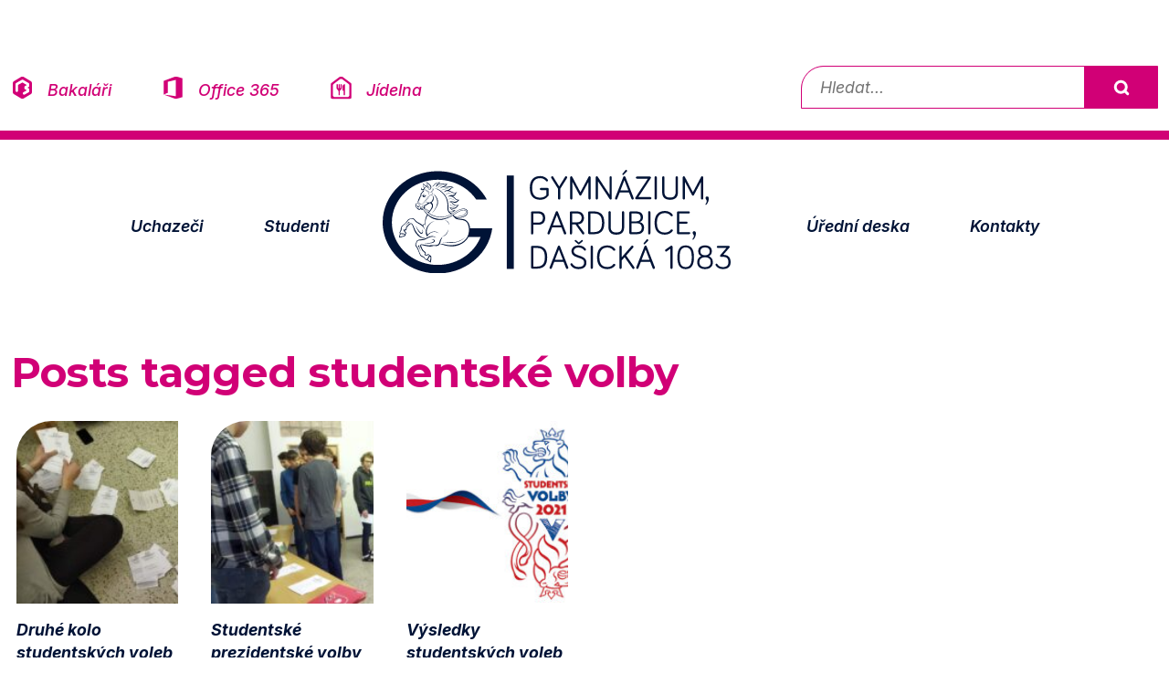

--- FILE ---
content_type: text/html; charset=UTF-8
request_url: https://www.gypce.cz/tag/studentske-volby/
body_size: 3412
content:
<!DOCTYPE html>
<html lang="cs">
<head>
	
<!-- Google tag (gtag.js) -->
<script async src="https://www.googletagmanager.com/gtag/js?id=G-VQDPXVYM6V" type="text/plain" data-category="analytics" data-service="Google Analytics"></script>
<script type="text/plain" data-category="analytics" data-service="Google Analytics">
  window.dataLayer = window.dataLayer || [];
  function gtag(){dataLayer.push(arguments);}
  gtag('js', new Date());

  gtag('config', 'G-VQDPXVYM6V');
</script>
    <meta charset="UTF-8">
    <meta name="viewport" content="width=device-width, initial-scale=1.0">
    <title>gypce.cz - Gymnázium Pardubice, Dašická 1083</title>
    <link href="https://cdn.jsdelivr.net/npm/bootstrap@5.3.2/dist/css/bootstrap.min.css" rel="stylesheet">
	<link rel="stylesheet" type="text/css" href="https://www.gypce.cz/wp-content/themes/2025/assets/d1gypce.css?ts=1" >
	<link rel="stylesheet" type="text/css" href="https://www.gypce.cz/wp-content/themes/2025/lb/css/lightbox.css" >
	<link rel="stylesheet" type="text/css" href="https://www.gypce.cz/wp-content/themes/2025/assets/cookieconsent.css" >
	<link rel="icon" type="image/png" href="https://www.gypce.cz/wp-content/themes/2025/favicon-96x96.png" sizes="96x96" >
	<link rel="icon" type="image/svg+xml" href="https://www.gypce.cz/wp-content/themes/2025/favicon.svg" >
	<link rel="shortcut icon" href="https://www.gypce.cz/wp-content/themes/2025/favicon.ico" >
	<link rel="apple-touch-icon" sizes="180x180" href="https://www.gypce.cz/wp-content/themes/2025/apple-touch-icon.png" >
	<link rel="manifest" href="https://www.gypce.cz/wp-content/themes/2025/site.webmanifest" >
	<meta name="apple-mobile-web-app-title" content="gypce.cz" >
	<meta name="description" content="Oficiální stránky Gymnázia Pardubice – informace o škole, přijímacím řízení a aktuálním dění.">
</head> 
<body>

<a href="#main" class="visually-hidden-focusable">Přeskočit na obsah</a>
<div class="container-fluid py-4 mt-md-5 d-flex flex-column flex-lg-row justify-content-between align-items-md-center submenu docicons">
  <div class="mb-3 mb-lg-0 w-100 w-lg-auto text-center text-lg-start">
    <a href="https://bakalari.gypce.cz/bakaweb/next/login.aspx" class="ico-bakalari">Bakaláři</a>
    <a href="https://login.microsoftonline.com/" class="ico-office">Office 365</a>
    <a href="https://www.gypce.cz/skolni-jidelna/" class="ico-jidelna">Jídelna</a>  
  </div> 

  <div class="search-bar w-lg-auto">
    <form role="search" method="get" action="https://www.gypce.cz/">
      <label for="search-field" class="visually-hidden">Vyhledávání</label>
      <input type="text" id="search-field" name="s" placeholder="Hledat...">
      <button type="submit">Vyhledat</button>
    </form>
  </div>
</div>	
	
<nav class="navbar navbar-expand-lg gypce" aria-label="Hlavní navigace Gymnázia Pardubice">
  <div class="container-fluid">
<div class="d-flex align-items-center d-lg-none">
  <button class="navbar-toggler me-2" type="button" data-bs-toggle="collapse" data-bs-target="#gypcenav" aria-controls="gypcenav" aria-expanded="false" aria-label="Rozbalit navigaci">
    <span class="navbar-toggler-icon"></span>
  </button>
  <a href="https://www.gypce.cz" aria-hidden="true" tabindex="-1">
    <img src="https://www.gypce.cz/wp-content/themes/2025/assets/gypce-logo.svg" alt="Logo Gymnázia Pardubice, Dašická 1083" title="Nejstarší pardubické gymnázium s tradicí delší než 114 let." class="navbar-brand">
  </a>
</div>
    <div class="collapse navbar-collapse justify-content-md-center" id="gypcenav">
      <ul class="navbar-nav d-flex align-items-center">
	   <li class="nav-item d-none d-lg-block" style="order: 3;">
          <a href="https://www.gypce.cz">
            <img src="https://www.gypce.cz/wp-content/themes/2025/assets/gypce-logo.svg" alt="Logo Gymnázia Pardubice, Dašická 1083" title="Nejstarší pardubické gymnázium s tradicí delší než 114 let." class="navbar-brand">
          </a>
        </li>
        <li class="nav-item" style="order: 1;">
          <a class="nav-link" href="https://www.gypce.cz/chci-studovat-dasak/">Uchazeči</a>
        </li>
        <li class="nav-item" style="order: 2;">
          <a class="nav-link" href="https://www.gypce.cz/studuji-dasak/">Studenti</a>
        </li>
      
        <li class="nav-item" style="order: 4;">
          <a class="nav-link" href="https://www.gypce.cz/uredni-deska/">Úřední deska</a>
        </li>
        <li class="nav-item" style="order: 5;">
          <a class="nav-link" href="https://www.gypce.cz/kontakty/">Kontakty</a>
        </li>
      </ul>
    </div>
  </div>
 
</nav>

<div class="container-fluid py-5 aktuality">

	

	
	
              <h1 class="title archive-tag">Posts tagged <span class="altText">studentské volby</span></h1>
       
   


<div class="row row-cols-xl-6 g-4 flex-nowrap flex-xl-wrap overflow-auto news-row">
	
   	
    <div class="col-5 col-xl">
	<a href="https://www.gypce.cz/2023/01/22/druhe-kolo-studentskych-voleb/">
		
		
	<img src="https://www.gypce.cz/wp-content/uploads/2023/01/volby_21-300x169.jpg" alt="News 1" class="img-fluid mb-3">	<h3>Druhé kolo studentských voleb</h3>
	<p>22. 1. 2023</p>
	</a>
	</div>	
    	
    <div class="col-5 col-xl">
	<a href="https://www.gypce.cz/2023/01/16/studentske-prezidentske-volby-2/">
		
		
	<img src="https://www.gypce.cz/wp-content/uploads/2023/01/volby_04-300x169.jpg" alt="News 1" class="img-fluid mb-3">	<h3>Studentské prezidentské volby</h3>
	<p>16. 1. 2023</p>
	</a>
	</div>	
    	
    <div class="col-5 col-xl">
	<a href="https://www.gypce.cz/2021/10/09/vysledky-studentskych-voleb-do-poslanecke-snemovny-parlamentu-cr/">
		
		
	<img src="https://www.gypce.cz/wp-content/uploads/2021/10/logo_studentske_volby_532-300x193.jpg" alt="News 1" class="img-fluid mb-3">	<h3>Výsledky studentských voleb do Poslanecké sněmovny Parlamentu ČR</h3>
	<p>9. 10. 2021</p>
	</a>
	</div>	
       
	

</div>
</div>
<div class="container-fluid py-5 aktuality markhref underlink">
	
	
	<ul>
		<li><a href="https://www.gypce.cz">Zpět na hlavní stránku</a></li>
			
	</ul>	
</div>








<footer class="py-5 ">
  <div class="container-fluid">
    <div class="row gy-4 py-5 footeritems">

      <div class="col-12 col-md-3 offset-md-1">
        <h4>Prohlášení a informace</h4>
        <ul>
          <li><a href="https://www.gypce.cz/wp-content/uploads/2018/05/InformaceOZpracovaniOsobnich-udaju_gypcecz.pdf">Zpracování osobních údajů</a></li>
          <li><a href="https://www.gypce.cz/informace-o-pristupnosti/">Informace o přístupnosti</a></li>
			<!--<li><button type="button" data-cc="show-preferencesModal" class="cook">Nastavení cookies</button></li>-->
          <li><a href="https://www.gypce.cz/zasady-pouzivani-cookie">Zásady používání cookies</a></li>
        </ul>
      </div> 


      <div class="col-12 col-md-3">
        <h4>Další stránky</h4>
        <ul>
          <li><a href="https://www.gypce.cz/spolek-pratel-gymnazia/">Spolek přátel gymnázia a sponzorské dary</a></li>
          <li><a href="https://www.klickevzdelani.cz/">Školský portál Pardubického kraje</a></li>			
          <li><a href="https://dasackelisty1083.wordpress.com">Dašácké listy</a></li>
			
        </ul>
      </div>

      <div class="col-12 col-md-2">
        <h4>Projekty</h4>
        <ul>
		  <li><a href="https://opjak.cz/">Operační program Jan Amos Komenský</a></li>
		  <li><a href="https://www.gypce.cz/implementace-dlouhodobeho-zameru-pardubickeho-kraje/">Implementace Dlouhodobého záměru Pardubického kraje</a></li>
			
			
        </ul>
      </div>

      <div class="col-12 col-md-3">
        <h4>Kontakt</h4>
        <address>
          Gymnázium, Pardubice, Dašická 1083<br>
          530 03 Pardubice, Česká republika.<br>
          telefon: <a href="tel:+420466650715">466 650 715</a><br>
          e-mail: <a href="mailto:info@gypce.cz">info@gypce.cz</a>
        </address>
      </div>
    </div>

    <div class="d-flex justify-content-center flex-wrap gap-4 pt-5 docicons">
		<a href="https://bakalari.gypce.cz/bakaweb/next/login.aspx" class="ico-bakalari">Bakaláři</a>
		<a href="https://login.microsoftonline.com/" class="ico-office">Office 365</a>
		<a href="https://www.gypce.cz/skolni-jidelna/" class="ico-jidelna">Jídelna</a>  
		<a href="https://www.instagram.com/dasak_gypce/" class="ico-instagram"> Instagram</a>
		<a href="https://www.youtube.com/user/gypce1083" class="ico-youtube"> Youtube</a>
		<a href="https://www.facebook.com/gypce.cz" class="ico-facebook"> Facebook</a>
    </div>
	  

	
		<div class="d-flex justify-content-center  text-center flex-wrap gap-4 pt-5">
     <p>© 2001 - 2025  Gymnázium, Pardubice, Dašická 1083 <br>
Tento web je spravován pedagogy i studenty našeho gymnázia.</p>
		
    </div>	
  </div>
</footer>
	    <div class="d-flex justify-content-center  text-center flex-wrap gap-4 pt-5">
   <img src="https://www.gypce.cz/wp-content/themes/2025/assets/loga-partneru.jpg" alt="Naši partneři" class="img-fluid">
    </div>	
	
<script src="https://cdn.jsdelivr.net/npm/bootstrap@5.3.2/dist/js/bootstrap.bundle.min.js"></script>

<script src="https://www.gypce.cz/wp-content/themes/2025/lb/js/lightbox-plus-jquery.js" ></script>

<script type="module" src="https://www.gypce.cz/wp-content/themes/2025/assets/cookieconsent-config.js"></script>

<script src="https://www.gypce.cz/wp-content/themes/2025/assets/mousetrap.min.js" ></script>	

<script>
Mousetrap.bind('ctrl+0', function(e) {
    //alert("pripustnost");
    window.location.href = "/informace-o-pristupnosti/";
    return false;
});
	
Mousetrap.bind('ctrl+k', function(e) {
    //alert("pripustnost");
    window.location.href = "/kontakty/";
    return false;
});
	
Mousetrap.bind('ctrl+d', function(e) {
    //alert("pripustnost");
    window.location.href = "/uredni-deska/";
    return false;
});
	
Mousetrap.bind('ctrl+a', function(e) {
    //alert("pripustnost");
    window.location.href = "/category/informace-pro-verejnost/";
    return false;
});
	
Mousetrap.bind('ctrl+u', function(e) {
    //alert("pripustnost");
    window.location.href = "/category/informace-pro-uchazece/";
    return false;
});
	
Mousetrap.bind('ctrl+z', function(e) {
    //alert("pripustnost");
    window.location.href = "/category/informace-pro-studenty/";
    return false;
});
	
Mousetrap.bind('ctrl+r', function(e) {
    //alert("pripustnost");
    window.location.href = "https://bakalari.gypce.cz/bakaweb/rozvrh.aspx";
    return false;
});
	
Mousetrap.bind('ctrl+b', function(e) {
    //alert("pripustnost");
    window.location.href = "https://bakalari.gypce.cz/bakaweb/next/login.aspx";
    return false;
});
	
Mousetrap.bind('ctrl+j', function(e) {
    //alert("pripustnost");
    window.location.href = "/skolni-jidelna/";
    return false;
});	
</script>
</body>
</html>